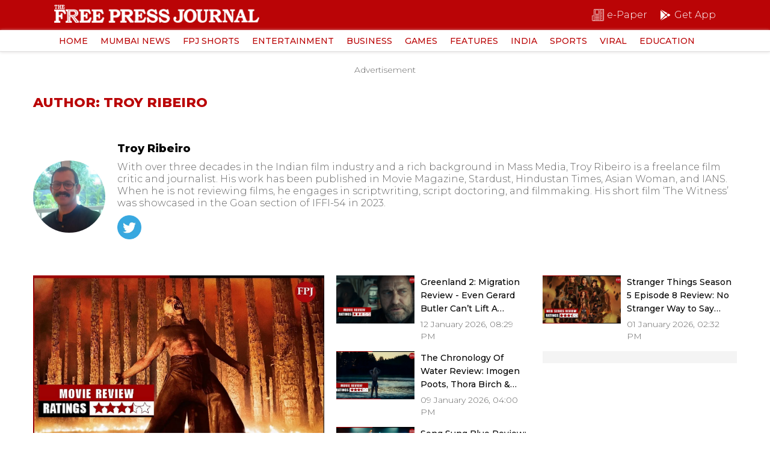

--- FILE ---
content_type: text/html; charset=UTF-8
request_url: https://www.freepressjournal.in/author/troy-ribeiro
body_size: 13799
content:
<!DOCTYPE html>
<html lang="en">
<head>
	<meta charset="UTF-8">
	<meta http-equiv="X-UA-Compatible" content="IE=edge">
	<meta name="viewport" content="width=device-width, initial-scale=1.0">
	<meta name="theme-color" content="#ba0406">
        <!-- Google tag (gtag.js) -->
    <script async src="https://www.googletagmanager.com/gtag/js?id=G-0LR4WDK2V3"></script>
        <script>
        window.dataLayer = window.dataLayer || [];
        function gtag(){dataLayer.push(arguments);}
        gtag('js', new Date());

        gtag('config', 'G-0LR4WDK2V3');
        </script>
        <script>
        var _comscore = _comscore || [];
        _comscore.push({
            c1: "2",
            c2: "32999419"
        });
        (function() {
            var s = document.createElement("script"),
                el = document.getElementsByTagName("script")[0];
            s.async = true;
            s.src = "https://sb.scorecardresearch.com/cs/32999419/beacon.js";
            el.parentNode.insertBefore(s, el);
        })();
    </script>
    <noscript>
        <img src="https://sb.scorecardresearch.com/p?c1=2&amp;c2=32999419&amp;cv=3.6.0&amp;cj=1">
    </noscript>

	<link rel="preconnect" href="https://fea.assettype.com" />
	<link rel="shortcut icon" href="https://images.assettype.com/freepressjournal/2019-06/e1397379-7b9d-4ccb-9b54-b7538efd7f5f/256x256.png" type="image/x-icon">

	<link rel="preload" href="https://www.freepressjournal.in/assets/css/new/footer.min.css?v01" as="style" onload="this.onload=null;this.rel='stylesheet'">
	<title>troy ribeiro</title>
<meta name="facebook-domain-verification" content="4y0d61nzw1ihnqhc3nobhn3jxrifiu" />
<meta name="description" content="troy ribeiro" />
<meta name="title" content="troy ribeiro" />
<meta name="keywords" content="troy ribeiro" />
<meta property="og:type" content="website" />
<meta property="og:url" content="https://www.freepressjournal.in/" />
<meta property="og:title" content="troy ribeiro" />
<meta property="og:description" content="troy ribeiro" />
<meta name="twitter:card" content="summary_large_image" />
<meta name="twitter:title" content="troy ribeiro" />
<meta name="twitter:description" content="troy ribeiro" />
<meta name="twitter:site" content="Free Press Journal" />
<meta name="twitter:domain" content="https://www.freepressjournal.in" />
<meta property="fb:app_id" content="2254637581419855" />
<meta property="fb:pages" content="220862781270785" />
<meta property="og:site_name" content="Free Press Journal" />

 
    <meta name="robots" content="index, follow, noodp" />


<link rel="shortcut icon" href="https://images.assettype.com/freepressjournal/2019-06/e1397379-7b9d-4ccb-9b54-b7538efd7f5f/256x256.png" type="image/x-icon">
<link rel="preconnect" href="https://fonts.gstatic.com">
<link href="https://fonts.googleapis.com/css2?family=Montserrat:wght@100;200;300;500;600;800&display=swap" rel="stylesheet" type="text/css" media="print" onload="this.media='all'" />
<noscript>
	<link href="https://fonts.googleapis.com/css2?family=Montserrat:wght@100;200;300;500;600;800&display=swap" rel="stylesheet" type="text/css" />
</noscript>

<script type="text/javascript" src="https://fea.assettype.com/freepressjournal/assets/jquery.min.js?v1"></script>

<link rel="canonical" href="https://www.freepressjournal.in/" />
<style>*{margin:0;padding:0;box-sizing:border-box}a{transition:all .5s ease;text-decoration:none}img{display:block;max-width:100%}body{margin:0;padding:0;font-size:14px;line-height:20px;font-family:Montserrat,sans-serif;color:#666;font-weight:300}.topAd{display:block;text-align:center;margin-top:20px}#fpj_header{background:#ba0406;padding:0;position:sticky;top:0;z-index:999}.fpj_HeaderInner{display:flex;justify-content:space-between;align-items:center;padding:5px 0}.fpj_logo{max-width:250px}.fpj_extranalLink{display:flex;justify-content:space-between}.fpj_extranalLink a{color:#fff;font-size:16px;font-weight:600;border:solid 1px #fff;border-radius:6px;padding:8px 16px;margin-left:20px}.fpj_wrapper{display:block;max-width:1170px;margin:0 auto}.fpj_nav{background:#fff;border-bottom:solid 1px #ddd;position:relative}.fpj_nav .fpj_wrapper{display:flex;align-items:center}.fpj_nav ul{display:flex;list-style:none;justify-content:flex-start;flex:4;margin-right:20px}.fpj_nav ul>li{display:block;position:relative;z-index:2}.fpj_nav ul>li>a{display:block;color:#ba0406;font-weight:400;text-transform:uppercase;padding:10px 10px;border-bottom:solid 1px #fff}.fpj_nav ul>li.active>a{font-weight:500;border-bottom:solid 1px #ba0406}.fpj_nav ul>li>a:hover{background:#ba0406;color:#fff}.fpj_nav ul>li>ul{display:none;list-style:none;position:absolute;left:0;top:100%;background:#fff;min-width:180px;box-shadow:0 2px 2px rgba(0,0,0,.08);max-height:400px;overflow-y:scroll}.fpj_nav ul>li:hover ul{display:block}.fpj_nav ul>li>ul>li{display:block}.fpj_nav ul>li>ul>li>a{display:block;color:#000;font-weight:400;padding:5px 10px;font-size:12px;text-transform:capitalize}.fpj_searchIcon{margin-left:20px}.fpj_searchBox{padding:10px 0;display:none;background:#ba0406}.fpj_footer{display:block;padding:20px;background:#414141}ul.fpj_staticLink{list-style:none;display:flex;justify-content:center;border-bottom:solid 1px #fff;padding-bottom:20px;flex-wrap:wrap}ul.fpj_staticLink li{display:block;padding:0 10px}ul.fpj_staticLink li a{font-size:14px;color:#fff;padding:5px 0}.fpj_socialShare{display:flex;flex-wrap:wrap;padding:20px 0}.fpj_socialShare p{flex:2}.fpj_socialShare ul{display:flex;align-items:center;list-style:none}.fpj_socialShare p{font-size:14px;color:#fff}.fpj_socialShare ul li{font-size:12px;color:#fff}.fpj_socialShare ul li a{margin-left:10px}.hide_desk{display:none!important}.hide_mob{display:block!important}</style>
<style>
:root{--primary-color:#000;--theme-color: #ba0406;--white-color: #fff;--gray-color: #767676;--body-fonts:"Poppins", Arial, Helvetica, sans-serif;--border-color: #f0f0f0}ul,ol,li{list-style:none}.flex{display:flex}.wrap{width:100%;display:flex;justify-content:center}.inner-wrap{max-width:1100px;width:100%;flex-shrink:0;display:flex;flex-wrap:wrap}header{width:100%;position:sticky;left:0;top:0;z-index:10}header .logo-part{width:100%;background:var(--theme-color);height:50px;display:flex;justify-content:center}header .logo-part .logo-wrap{max-width:1100px;flex-shrink:0;display:flex;width:100%}@media only screen and (min-width: 320px) and (max-width: 779px){header .logo-part .logo-wrap{padding:0 10px;align-items:center}}header .logo-part .logo-wrap .logo{background:url(../assets/img/Free_Press_Logo.png) no-repeat 0 0;background-size:contain;overflow:hidden;text-indent:-99999px;margin-top:8px;width:341px;height:30px}@media only screen and (min-width: 320px) and (max-width: 779px){header .logo-part .logo-wrap .logo{width:227px;height:20px;margin-top:0px}}header .logo-part .sub-links{margin-left:auto;display:flex;align-items:center}header .logo-part .sub-links .epaper{width:auto;color:var(--white-color);font-size:1rem;line-height:1;height:25px;display:flex;align-items:center;margin-right:20px;flex-shrink:0}@media only screen and (min-width: 320px) and (max-width: 779px){header .logo-part .sub-links .epaper{margin-right:10px}}header .logo-part .sub-links .epaper:last-child{margin-right:0}header .logo-part .sub-links .epaper i{width:20px;height:20px;margin-right:5px}@media only screen and (min-width: 320px) and (max-width: 779px){header .logo-part .sub-links .epaper i{margin-right:0}}header .logo-part .sub-links .epaper i svg{fill:var(--white-color)}header .logo-part .sub-links .epaper span{line-height:1;font-size:1rem}@media only screen and (min-width: 320px) and (max-width: 779px){header .logo-part .sub-links .epaper span{display:none}}@media only screen and (min-width: 780px){header .logo-part .sub-links .epaper span{display:block}}header .menu{width:100%;box-shadow:0px 1px 5px 0px #e2e0e0;display:flex;justify-content:center;height:36px;border-bottom:1px solid #e2e0e0;background:var(--white-color)}header .menu nav{max-width:1100px;flex-shrink:0;display:flex;width:100%;align-items:center}header .menu nav>ul{width:100%;display:flex}header .menu nav>ul>li{flex-shrink:0;margin-right:5px;position:relative;transition:all 3s}header .menu nav>ul>li>a{font-size:0.875rem;font-weight:500;text-transform:uppercase;color:var(--theme-color);line-height:1;padding:11px 8px;display:block;position:relative;z-index:11}header .menu nav>ul>li:hover>a{color:var(--white-color);transition:all 3s}header .menu nav>ul>li:after{position:absolute;bottom:0;left:0;right:0;margin:auto;width:0%;content:'';color:var(--white-color);background:var(--theme-color);height:1px;opacity:0}header .menu nav>ul>li:hover:after{z-index:0;animation:fill .7s forwards;-webkit-animation:fill .7s forwards;-moz-animation:fill .7s forwards;opacity:1}header .menu nav>ul>li>ul{display:none;position:absolute;width:150px;left:0;top:100%;background:var(--white-color);box-shadow:0px 1px 5px 0px #e2e0e0;border:1px solid #e2e0e0;z-index:2}header .menu nav>ul>li>ul>li{width:100%;float:left;width:100%;border-bottom:1px solid #e2e0e0}header .menu nav>ul>li>ul>li>a{font-size:0.75rem;line-height:1;padding:8px 8px;display:block;color:var(--primary-color)}header .menu nav>ul>li>ul>li>a:hover{background:var(--theme-color);color:var(--white-color)}header .menu nav>ul>li>ul>li:last-child{border-bottom:0}@media only screen and (min-width: 320px) and (max-width: 779px){header .menu nav>ul>li:hover>ul{display:none}}@media only screen and (min-width: 780px){header .menu nav>ul>li:hover>ul{display:block}}@media only screen and (min-width: 320px) and (max-width: 779px){header .menu nav>ul{overflow-x:auto;-webkit-overflow-scrolling:touch}}header .menu nav .search{width:20px;height:20px;cursor:pointer;flex-shrink:0;margin-left:auto}@media only screen and (min-width: 320px) and (max-width: 779px){header .menu nav .search{width:40px;height:35px;background:var(--white-color);display:flex;align-items:center;justify-content:center}}header .menu nav .search svg{fill:var(--white-color)}@media only screen and (min-width: 320px) and (max-width: 779px){header .menu nav .search svg{width:20px;height:20px}}@keyframes fill{0%{width:0%;height:1px}50%{width:100%;height:1px}100%{width:100%;height:100%;background:var(--theme-color)}}header .search-bar{width:100%;background:var(--theme-color);height:40px;justify-content:center;height:0;overflow:hidden;transition:height 350ms ease-in-out;display:flex}header .search-bar-inner{max-width:1100px;flex-shrink:0;display:flex;width:100%;margin-top:7px}@media only screen and (min-width: 320px) and (max-width: 779px){header .search-bar-inner{padding:0px 10px 0}}header .search-bar-inner .search-input{border:0;border-bottom:2px solid var(--white-color);height:26px;font-size:0.75rem;color:var(--white-color);width:100%;background:none;font-weight:500}header .search-bar-inner .search-input::placeholder{color:var(--white-color)}header .search-bar-inner .search-button{width:25px;height:25px;flex-shrink:0;background:0;border:0;margin-left:10px}header .search-bar-inner .search-button svg{fill:var(--white-color)}header .search-bar.height{height:40px}
</style>

<link rel="stylesheet" type="text/css" href="https://www.freepressjournal.in/freepressjournal/assets/listPagev3.css?v2">
<link rel="preload" as="style" onload="this.onload=null;this.rel='stylesheet'" href="https://fea.assettype.com/freepressjournal/assets/mainStylev.css?v07.77">

<script defer>
	window.addEventListener("load", (event) => {
       
        setTimeout(() => {
            function loadGoogleChartsAPI() {
                var script = document.createElement("script");
                script.src = "https://securepubads.g.doubleclick.net/tag/js/gpt.js";
                document.getElementsByTagName("head")[0].appendChild(script);
            }


            function customJs() {
                var script = document.createElement("script");
                script.src = "https://fea.assettype.com/freepressjournal/assets/custom.js?v07.1";
                document.getElementsByTagName("head")[0].appendChild(script);
            }

            function loadGraphs() {
                loadGoogleChartsAPI();
                
            }
            loadGraphs();

            customJs();
         }, 10);       
    });
	
</script>
<script type="application/ld+json">
	{"@context":"http:\/\/schema.org","@type":"BreadcrumbList","itemListElement":[{"@type":"ListItem","position":1,"name":"Home","item":"https:\/\/www.freepressjournal.in"},{"@type":"ListItem","position":2,"name":"Author: troy ribeiro","item":"https:\/\/www.freepressjournal.in\/"}]}</script>
<script defer type="application/ld+json">
    {
    "@context" : "http://schema.org",
	"@type" : "Organization",
	"name" : "Free Press Journal",
	"url" : "https://www.freepressjournal.in",
	"logo" : {
        "@context": "http://schema.org",
		"@type" : "ImageObject",
		"author" : "freepressjournal",
		"contentUrl" : "https://fea.assettype.com/freepressjournal/assets/logo-600x60.png",
		"url" : "https://fea.assettype.com/freepressjournal/assets/logo-600x60.png",
		"name" : "logo",
		"width" : 600,
		"height" : 60
	},
	"image" : {
        "@type" : "ImageObject",
		"url" : "https://fea.assettype.com/freepressjournal/assets/logo-600x60.png",
		"name" : "logo",
		"width" : 600,
		"height" : 60
	},
	"address" : {
		"@type" : "PostalAddress",
		"streetAddress" : "215, Free Press House, Nariman Point",
		"addressLocality" : "Mumbai",
		"addressRegion" : "India",
		"postalCode" : "400021",
		"Telephone" : "02269028000"
	},
	"sameAs" : ["https://www.facebook.com/freepressjournal","https://twitter.com/fpjindia","https://www.youtube.com/channel/UCM1VqjE2rshkzKfp4zRVwKA","https://www.instagram.com/freepressjournal/" 
	]
}
</script>
<script defer type="application/ld+json">
    {
        "@context": "http://schema.org",
        "@type": "Website",
        "url": "https://www.freepressjournal.in",
        "interactivityType": "mixed",
        "name": "Free Press Journal ",
        "headline": "Free Press Journal provides top news stories from India and World. Read latest news on Business, Bollywood, Sports, Technology, Politics, Photos, Videos, Education, Festivals and Events",
        "keywords": "News, latest news, top news headlines, up-to-date news coverage, Mumbai news, India news, international news, business news, entertainment news, live news updates, Indian politics, breaking news, technology, English news, festivals, sports, Free Press Journal, The Free Press Journal, The Free Press Journal ePaper, Free Press, Free Press Journal Epaper, Epaper, Free Press Journal newspaper, Free press journal latest breaking news",
        "copyrightHolder": {
            "@type": "Organization",
            "name": "Free Press Journal "
        },        
        "mainEntityOfPage": {
            "@type": "WebPage",
            "@id": "https://www.freepressjournal.in"
        }
    }
</script>
<script type="application/ld+json">
    {
        "@context": "https://schema.org",
        "@type": "Person",
        "name": "Troy Ribeiro",
        "jobTitle": "Journalist",
        "url":"https://www.freepressjournal.in/author/troy-ribeiro"
    }
    </script>


<style>
    .listingTopAdContainer{
        height: 90px;
        width: 730px;
    }
    .listingCustomAdContainer{
        display:flex;
        justify-content:center;
    }
    .listingMobileCustomAd{
        height: 300px;
        width: 350px;
        overflow:hidden;
    }
    .listingCustomAd{
        
        
    }
    .listingMiddle1Custom{
        height: 100px;
        width: 730px;
    }
    .listingLeftMiddleCustom{
        height: 300px;
        width: 730px;
    }
    .listingMiddle2AdContainer{
        display:flex;
        justify-content:center;    
    }
    .listingMiddle2Ad{
        
        width: 730px;
        height: 100px;
        overflow: hidden;
    }
    .listingTop1Ad{
        width: 340px;
        height: 600px;
        overflow:hidden;
    }

    @media only screen and (max-width: 768px){
        .listingTopAdContainer{

            /*height: 300px;*/
            width: 330px;
            height: 90px;

            min-height:90px;
            margin-top: 20px;
            display: block;
            text-align: center;
            background: #f4f4f4;
            padding-bottom: 5px;
        }     
        .listingMiddle2Ad{
            width: 300px;
            height: 300px;
            overflow: hidden;
        }
    }
</style>	
<script>
    
    window.googletag = window.googletag || {cmd: []};
    googletag.cmd.push(function() {
      
        googletag.defineSlot('/102417597/FPJ_ROS_Top_728x90', [[728, 90],[970,90]], 'FPJ_ROS_Top_728x90') .setTargeting('test', 'lazyload').addService(googletag.pubads());
        googletag.defineSlot('/102417597/FPJ_ROS_Top_336x280', [[336, 280], [300, 250]], 'FPJ_ROS_Top_336x280').setTargeting('test', 'lazyload').addService(googletag.pubads());
        googletag.defineSlot('/102417597/FPJ_ROS_Middle_336x280', [[300, 600],[300,250],[336,280]], 'FPJ_ROS_Middle_336x280').setTargeting('test', 'lazyload').addService(googletag.pubads());
        googletag.defineSlot('/102417597/FPJ_ROS_Middle_2_728x90', [[728, 90]], 'FPJ_ROS_Middle_2_728x90').setTargeting('test', 'lazyload').addService(googletag.pubads());
        googletag.defineSlot('/102417597/FPJ_ROS_Left_Middle_336x280', [[336, 280],[300,250]], 'FPJ_ROS_Left_Middle_336x280').setTargeting('test', 'lazyload').addService(googletag.pubads());
        googletag.defineSlot('/102417597/FPJ_ROS_Middle_1_728x90', [[728, 90]], 'FPJ_ROS_Middle_1_728x90').setTargeting('test', 'lazyload').addService(googletag.pubads());


      
        googletag.pubads().enableLazyLoad();
        googletag.pubads().enableSingleRequest();         
    
        googletag.enableServices();


         
      });
    window.addEventListener('load',function(event){
            
                
        var slides = document.getElementsByClassName(`customDiv_d`);
        console.log(slides)
        var customIdes = {'m':['FPJ_ROS_Mobile_Middle_300x250', 'FPJ_ROS_Mobile_Middle_2_300x250'], 'd':['FPJ_ROS_Left_Middle_336x280', 'FPJ_ROS_Middle_1_728x90']}

        for (let i = 0; i < customIdes['d'].length; i++) {
            if(slides[i]){
                let adID = customIdes['d'][i];
                
                slides[i].setAttribute('id',adID);
                googletag.cmd.push(function() { googletag.display(adID); });

            }
        } 
    })

</script>   
</head>

<body>
	

<style>
    header .logo img{display: none;}
</style>
<header>
    <section class="logo-part">
        <div class="logo-wrap">
            <a href="https://www.freepressjournal.in/" title="Free Press Journal" class="logo" aria-label="Free Press Journal"><span>Free Press Journal</span><img src="../../../assets/img/fpj_shorts_logo.png" alt=""></a>
            <div class="sub-links">
                <a href="https://epaper.freepressjournal.in/" target="_blank" class="epaper" aria-label="epaper"><i>
                        <svg xmlns="http://www.w3.org/2000/svg" xml:space="preserve" id="Layer_1" x="0" y="0" style="enable-background:new 0 0 512 512" version="1.1" viewBox="0 0 512 512">
                            <path d="M485.4-1H109.933c-14.507 0-25.6 11.093-25.6 25.6v247.467h-76.8C2.413 272.067-1 275.48-1 280.6v179.2c0 28.16 23.04 51.2 51.2 51.2h409.6c28.16 0 51.2-23.04 51.2-51.2V24.6C511 10.093 499.907-1 485.4-1zM16.067 459.8V289.133h68.267V459.8c0 18.773-15.36 34.133-34.133 34.133s-34.134-15.36-34.134-34.133zm477.866 0c0 18.773-15.36 34.133-34.133 34.133H88.6c1.642-2.007 3.158-4.137 4.541-6.361 4.799-7.378 7.759-16.046 8.198-25.351.04-.804.062-1.611.062-2.422V24.6c0-5.12 3.413-8.533 8.533-8.533H485.4c5.12 0 8.533 3.413 8.533 8.533v435.2z" transform="translate(1 1)" />
                            <path d="M135.533 212.333h153.6c5.12 0 8.533-3.413 8.533-8.533V50.2c0-5.12-3.413-8.533-8.533-8.533h-153.6c-5.12 0-8.533 3.413-8.533 8.533v153.6c0 5.12 3.413 8.533 8.533 8.533zm8.534-153.6H280.6v136.533H144.067V58.733zM459.8 41.667H340.333c-5.12 0-8.533 3.413-8.533 8.533v409.6c0 5.12 3.413 8.533 8.533 8.533H459.8c5.12 0 8.533-3.413 8.533-8.533V50.2c0-5.12-3.413-8.533-8.533-8.533zm-8.533 409.6h-102.4V58.733h102.4v392.534zM297.667 237.933H135.533c-5.12 0-8.533 3.413-8.533 8.533s3.413 8.533 8.533 8.533h162.133c5.12 0 8.533-3.413 8.533-8.533s-3.412-8.533-8.532-8.533zM297.667 280.6H135.533c-5.12 0-8.533 3.413-8.533 8.533s3.413 8.533 8.533 8.533h162.133c5.12 0 8.533-3.413 8.533-8.533s-3.412-8.533-8.532-8.533zM297.667 323.267H135.533c-5.12 0-8.533 3.413-8.533 8.533 0 5.12 3.413 8.533 8.533 8.533h162.133c5.12 0 8.533-3.413 8.533-8.533.001-5.12-3.412-8.533-8.532-8.533zM297.667 365.933H135.533c-5.12 0-8.533 3.413-8.533 8.533s3.413 8.533 8.533 8.533h162.133c5.12 0 8.533-3.413 8.533-8.533s-3.412-8.533-8.532-8.533zM297.667 408.6H135.533c-5.12 0-8.533 3.413-8.533 8.533s3.413 8.533 8.533 8.533h162.133c5.12 0 8.533-3.413 8.533-8.533s-3.412-8.533-8.532-8.533zM297.667 451.267H135.533c-5.12 0-8.533 3.413-8.533 8.533 0 5.12 3.413 8.533 8.533 8.533h162.133c5.12 0 8.533-3.413 8.533-8.533.001-5.12-3.412-8.533-8.532-8.533z" transform="translate(1 1)" />
                            <path d="M383 109.933h34.133c5.12 0 8.533-3.413 8.533-8.533s-3.413-8.533-8.533-8.533H383c-5.12 0-8.533 3.413-8.533 8.533s3.413 8.533 8.533 8.533zM383 152.6h34.133c5.12 0 8.533-3.413 8.533-8.533 0-5.12-3.413-8.533-8.533-8.533H383c-5.12 0-8.533 3.413-8.533 8.533 0 5.12 3.413 8.533 8.533 8.533zM383 195.267h34.133c5.12 0 8.533-3.413 8.533-8.533s-3.413-8.533-8.533-8.533H383c-5.12 0-8.533 3.413-8.533 8.533s3.413 8.533 8.533 8.533zM383 237.933h34.133c5.12 0 8.533-3.413 8.533-8.533s-3.413-8.533-8.533-8.533H383c-5.12 0-8.533 3.413-8.533 8.533s3.413 8.533 8.533 8.533zM383 280.6h34.133c5.12 0 8.533-3.413 8.533-8.533 0-5.12-3.413-8.533-8.533-8.533H383c-5.12 0-8.533 3.413-8.533 8.533 0 5.12 3.413 8.533 8.533 8.533zM383 323.267h34.133c5.12 0 8.533-3.413 8.533-8.533s-3.413-8.533-8.533-8.533H383c-5.12 0-8.533 3.413-8.533 8.533s3.413 8.533 8.533 8.533zM383 365.933h34.133c5.12 0 8.533-3.413 8.533-8.533s-3.413-8.533-8.533-8.533H383c-5.12 0-8.533 3.413-8.533 8.533s3.413 8.533 8.533 8.533zM383 408.6h34.133c5.12 0 8.533-3.413 8.533-8.533 0-5.12-3.413-8.533-8.533-8.533H383c-5.12 0-8.533 3.413-8.533 8.533 0 5.12 3.413 8.533 8.533 8.533z" transform="translate(1 1)" />
                        </svg></i><span>e-Paper</span></a>
                <a href="https://www.freepressjournal.in/get-apps" target="_blank" class="epaper" aria-label="get-app"><i><svg xmlns="http://www.w3.org/2000/svg" viewBox="0 0 512 512">
                            <path d="M48 59.49v393a4.33 4.33 0 0 0 7.37 3.07L260 256 55.37 56.42A4.33 4.33 0 0 0 48 59.49ZM345.8 174 89.22 32.64l-.16-.09c-4.42-2.4-8.62 3.58-5 7.06l201.13 192.32ZM84.08 472.39c-3.64 3.48.56 9.46 5 7.06l.16-.09L345.8 338l-60.61-57.95ZM449.38 231l-71.65-39.46L310.36 256l67.37 64.43L449.38 281c19.49-10.77 19.49-39.23 0-50Z" />
                        </svg></i><span>Get App</span></a>
                
            </div>
        </div>
    </section>
    <section class="menu">
        <nav>
            <ul>
                <li class=""><a href="https://www.freepressjournal.in/">Home</a></li>
                <li class=""><a href="https://www.freepressjournal.in/mumbai">Mumbai News</a><ul><li><a href="https://www.freepressjournal.in/bmc-elections-2026">BMC Elections 2026</a></li></ul></li><li class=""><a href="https://www.freepressjournal.in/fpj-shorts">FPJ Shorts</a></li><li class=""><a href="https://www.freepressjournal.in/entertainment">Entertainment</a><ul><li><a href="https://www.freepressjournal.in/bollywood-entertainment">Bollywood</a></li><li><a href="https://www.freepressjournal.in/hollywood-entertainment">Hollywood</a></li><li><a href="https://www.freepressjournal.in/television-entertainment">Television</a></li><li><a href="https://www.freepressjournal.in/regional-film-news-entertainment">Regional Film News</a></li><li><a href="https://www.freepressjournal.in/movie-review-entertainment">Movie Reviews</a></li></ul></li><li class=""><a href="https://www.freepressjournal.in/business">Business</a><ul><li><a href="https://www.freepressjournal.in/tech">Technology</a></li></ul></li><li class=""><a href="https://www.freepressjournal.in/">Games</a></li><li class=""><a href="https://www.freepressjournal.in/featured-news">Features</a><ul><li><a href="https://www.freepressjournal.in/weekend">Weekend</a></li><li><a href="https://www.freepressjournal.in/lifestyle">Lifestyle</a></li></ul></li><li class=""><a href="https://www.freepressjournal.in/india">India</a></li><li class=""><a href="https://www.freepressjournal.in/sports">Sports</a><ul><li><a href="https://www.freepressjournal.in/sportvot-sports">SportVot</a></li></ul></li><li class=""><a href="https://www.freepressjournal.in/viral">Viral</a></li><li class=""><a href="https://www.freepressjournal.in/education">Education</a><ul><li><a href="https://www.freepressjournal.in/study-abroad-education">Study Abroad</a></li></ul></li>            </ul>

            
        </nav>
    </section>
    
    <script>
        function showHideDiv(ele) {
            var srcElement = document.getElementById(ele);
            if (srcElement != null) {
                
                if (srcElement.classList.contains('height')) {
                    srcElement.classList.remove("height");
                    
                } else {
                    srcElement.classList.add("height");
              
                }
                return false;
            }
        }
    </script>
</header><div class="topAd mobileTop">
	<span class="advt_text">Advertisement</span>
	<div class="adDiv-d"></div>
	<div class="adDiv-m"></div>
</div>
<style>
	ul.share-icons li img{width: 40px;}
	@media screen and (max-width: 479px){
		ul.share-icons li img{width: 28px;}
	}
</style>
<section class="fpj_eodStyle">
					<script type="application/ld+json">
			{"@context":"http:\/\/schema.org","@type":"ProfilePage","dateModified":"15 January 2026, 01:35 PM","mainEntity":{"@context":"http:\/\/schema.org","@type":"Person","description":"With over three decades in the Indian film industry and a rich background in Mass Media, Troy Ribeiro is a freelance film critic and journalist. His work has been published in Movie Magazine, Stardust, Hindustan Times, Asian Woman, and IANS. When he is not reviewing films, he engages in scriptwriting, script doctoring, and filmmaking. His short film \u2018The Witness\u2019 was showcased in the Goan section of IFFI-54 in 2023.","image":{"@context":"http:\/\/schema.org","@type":"ImageObject","url":"https:\/\/media.assettype.com\/freepressjournal\/2024-09-18\/yv9gpnqk\/WhatsApp_Image_2024_09_15_at_00_34_10.jpeg","contentUrl":"https:\/\/media.assettype.com\/freepressjournal\/2024-09-18\/yv9gpnqk\/WhatsApp_Image_2024_09_15_at_00_34_10.jpeg","creditText":""},"url":"","name":"Author: troy ribeiro","sameAs":["Troy Ribeiro"]},"hasPart":{"@context":"http:\/\/schema.org","@type":"CollectionPage","mainEntityOfPage":"http:\/\/www.freepressjournal.in\/author\/troy-ribeiro","url":"http:\/\/www.freepressjournal.in\/author\/troy-ribeiro","name":"Author: troy ribeiro","author":{"@context":"http:\/\/schema.org","@type":"Person","description":"With over three decades in the Indian film industry and a rich background in Mass Media, Troy Ribeiro is a freelance film critic and journalist. His work has been published in Movie Magazine, Stardust, Hindustan Times, Asian Woman, and IANS. When he is not reviewing films, he engages in scriptwriting, script doctoring, and filmmaking. His short film \u2018The Witness\u2019 was showcased in the Goan section of IFFI-54 in 2023.","image":{"@context":"http:\/\/schema.org","@type":"ImageObject","url":"https:\/\/media.assettype.com\/freepressjournal\/2024-09-18\/yv9gpnqk\/WhatsApp_Image_2024_09_15_at_00_34_10.jpeg","contentUrl":"https:\/\/media.assettype.com\/freepressjournal\/2024-09-18\/yv9gpnqk\/WhatsApp_Image_2024_09_15_at_00_34_10.jpeg","creditText":""},"url":"http:\/\/www.freepressjournal.in\/author\/troy-ribeiro","name":"Author: troy ribeiro","sameAs":["Troy Ribeiro"]},"publisher":{"@id":"http:\/\/www.freepressjournal.in\/author\/troy-ribeiro","name":"Author: troy ribeiro"},"copyrightHolder":{"@id":"http:\/\/www.freepressjournal.in\/author\/troy-ribeiro","name":"Author: troy ribeiro"},"copyrightYear":2024,"mainEntity":{"@context":"http:\/\/schema.org","@type":"ItemList","numberOfItems":10,"itemListElement":[{"@context":"http:\/\/schema.org","@type":"ListItem","url":"https:\/\/www.freepressjournal.in\/entertainment\/28-years-later-the-bone-temple-review-in-the-cathedral-of-chaos-ralph-fiennes-shines","position":1},{"@context":"http:\/\/schema.org","@type":"ListItem","url":"https:\/\/www.freepressjournal.in\/entertainment\/greenland-2-migration-review-even-gerard-butler-cant-lift-a-migration-without-momentum","position":2},{"@context":"http:\/\/schema.org","@type":"ListItem","url":"https:\/\/www.freepressjournal.in\/entertainment\/the-chronology-of-water-review-imogen-poots-thora-birch-susannah-floods-film-swims-through-shards-of-memory","position":3},{"@context":"http:\/\/schema.org","@type":"ListItem","url":"https:\/\/www.freepressjournal.in\/entertainment\/song-sung-blue-review-kate-hudson-hugh-jackman-jim-belushis-film-is-oddly-uplifting","position":4},{"@context":"http:\/\/schema.org","@type":"ListItem","url":"https:\/\/www.freepressjournal.in\/entertainment\/the-spongebob-movie-search-for-squarepants-review-plays-safe-with-nostalgia-nerves","position":5},{"@context":"http:\/\/schema.org","@type":"ListItem","url":"https:\/\/www.freepressjournal.in\/entertainment\/stranger-things-season-5-episode-8-review-no-stranger-way-to-say-goodbye","position":6},{"@context":"http:\/\/schema.org","@type":"ListItem","url":"https:\/\/www.freepressjournal.in\/entertainment\/the-housemaid-review-amanda-seyfried-sydney-sweeney-and-brandon-sklenars-film-is-a-mix-of-power-performances-paranoia","position":7},{"@context":"http:\/\/schema.org","@type":"ListItem","url":"https:\/\/www.freepressjournal.in\/entertainment\/stranger-things-season-5-volume-2-review-the-long-goodbye-from-hawkins-lore-loss-shadow-of-vecna","position":8},{"@context":"http:\/\/schema.org","@type":"ListItem","url":"https:\/\/www.freepressjournal.in\/entertainment\/anaconda-review-jack-black-paul-rudd-thandiwe-newtons-film-is-a-nostalgic-adventure-that-charms-more-than-it-thrills","position":9},{"@context":"http:\/\/schema.org","@type":"ListItem","url":"https:\/\/www.freepressjournal.in\/entertainment\/four-more-shots-please-season-4-review-sayani-gupta-kirti-kulhari-maanvi-gagroo-bani-j-in-a-bold-glossy-emotionally-stirring-tale","position":10}]}}}		</script>
		<div class="fpj_wrapper">
			<h2>Author: troy ribeiro</h2>
			<div class="authorInfo">

				<div class="authorImg">
					<img src="https://media.assettype.com/freepressjournal/2024-09-18/yv9gpnqk/WhatsApp_Image_2024_09_15_at_00_34_10.jpeg" alt="Author" />				</div>
				<div class="authorInfo">
					<h3>Troy Ribeiro</h3>
					<p>With over three decades in the Indian film industry and a rich background in Mass Media, Troy Ribeiro is a freelance film critic and journalist. His work has been published in Movie Magazine, Stardust, Hindustan Times, Asian Woman, and IANS. When he is not reviewing films, he engages in scriptwriting, script doctoring, and filmmaking. His short film ‘The Witness’ was showcased in the Goan section of IFFI-54 in 2023.</p>
					<ul class="share-icons">
						<li><a href="https://twitter.com/Troy Ribeiro"><img src="https://www.freepressjournal.in/assets/img/twt_icon.webp" /></a></li>					</ul>
				</div>
			</div>

			<div class="fpj_eodInner">
				<div class="fpj_bignews">
					<a href="https://www.freepressjournal.in/entertainment/28-years-later-the-bone-temple-review-in-the-cathedral-of-chaos-ralph-fiennes-shines">
						<div class="thumbImg"><img src="https://media.assettype.com/freepressjournal/2026-01-15/zc75f9u6/WhatsApp-Image-2026-01-15-at-1.48.48-PM.jpeg" alt="" />
						</div>
						<h3>28 Years Later: The Bone Temple Review: In The Cathedral Of Chaos, Ralph Fiennes Shines</h3>
						<span class="dateTime">15 January 2026, 01:35 PM</span>
						<!--<p></p>-->
					</a>
				</div>
				<div class="fpj_newList">
					<ul>
						<li>
									<a href="https://www.freepressjournal.in/entertainment/greenland-2-migration-review-even-gerard-butler-cant-lift-a-migration-without-momentum">
										<span class="fpj_thumbImg">
											<img src="https://media.assettype.com/freepressjournal/2026-01-12/bb3bbmv8/Movie-Reviews-6.jpg"
											alt="Greenland 2: Migration Review - Even Gerard Butler Can’t Lift A Migration Without Momentum" />
										</span>
										<div>
										<span class="fpj_title">Greenland 2: Migration Review - Even Gerard Butler Can’t Lift A Migration Without Momentum</span>
										<i class="dateTime">12 January 2026, 08:29 PM</i>
										</div>
									</a>
								</li><li>
									<a href="https://www.freepressjournal.in/entertainment/the-chronology-of-water-review-imogen-poots-thora-birch-susannah-floods-film-swims-through-shards-of-memory">
										<span class="fpj_thumbImg">
											<img src="https://media.assettype.com/freepressjournal/2026-01-08/0m6a2517/WhatsApp-Image-2026-01-08-at-4.14.03-PM-1.jpeg"
											alt="The Chronology Of Water Review: Imogen Poots, Thora Birch & Susannah Flood's Film Swims Through Shards Of Memory" />
										</span>
										<div>
										<span class="fpj_title">The Chronology Of Water Review: Imogen Poots, Thora Birch & Susannah Flood's Film Swims Through Shards Of Memory</span>
										<i class="dateTime">09 January 2026, 04:00 PM</i>
										</div>
									</a>
								</li><li>
									<a href="https://www.freepressjournal.in/entertainment/song-sung-blue-review-kate-hudson-hugh-jackman-jim-belushis-film-is-oddly-uplifting">
										<span class="fpj_thumbImg">
											<img src="https://media.assettype.com/freepressjournal/2026-01-08/3hzxc3wz/WhatsApp-Image-2026-01-08-at-4.14.03-PM.jpeg"
											alt="Song Sung Blue Review: Kate Hudson, Hugh Jackman, Jim Belushi's Film Is Oddly Uplifting" />
										</span>
										<div>
										<span class="fpj_title">Song Sung Blue Review: Kate Hudson, Hugh Jackman, Jim Belushi's Film Is Oddly Uplifting</span>
										<i class="dateTime">09 January 2026, 02:00 PM</i>
										</div>
									</a>
								</li><li>
									<a href="https://www.freepressjournal.in/entertainment/the-spongebob-movie-search-for-squarepants-review-plays-safe-with-nostalgia-nerves">
										<span class="fpj_thumbImg">
											<img src="https://media.assettype.com/freepressjournal/2026-01-01/3ysvpby0/Movie-Reviews.png"
											alt="The SpongeBob Movie: Search for SquarePants Review: Plays Safe With Nostalgia & Nerves" />
										</span>
										<div>
										<span class="fpj_title">The SpongeBob Movie: Search for SquarePants Review: Plays Safe With Nostalgia & Nerves</span>
										<i class="dateTime">01 January 2026, 02:40 PM</i>
										</div>
									</a>
								</li>
					</ul>
				</div>
									<div class="fpj_newAdBox">
						<ul>
							<li>
								<a href="https://www.freepressjournal.in/entertainment/stranger-things-season-5-episode-8-review-no-stranger-way-to-say-goodbye">
									<span class="fpj_thumbImg">
										<img src="https://media.assettype.com/freepressjournal/2026-01-01/lirhtec4/Movie-Reviews-5.jpg" alt="Stranger Things Season 5 Episode 8 Review: No Stranger Way to Say Goodbye" />
									</span>
									<div>
										<span class="fpj_title">Stranger Things Season 5 Episode 8 Review: No Stranger Way to Say Goodbye</span>
										<i class="dateTime">01 January 2026, 02:32 PM</i>
									</div>
								</a>
							</li>
						</ul>
						<div class="fpj_wrapper">
							<ul class="fpj_customAdd">
								<!-- <li><a href="https://www.sevenjackpots.com/casino/" target="_blank">Online gambling in India at 7Jackpots</a>, Indias most trusted website for real money entertainment.</li>
                                <li>Visit 10Cric and bet <a href="https://www.10cric.com/cricket/" target="_blank">bet on cricket matches</a> directly on our mobile phone.</li>
                                <li><a href="https://cashup.club/" target="_blank">Cashup Club </a></li>
                                <li>Bet on all major cricket and sports events in India at <a href="https://www.thetopbookies.com/" target="_blank">TheTopBookies</a>, and get the best online cricket betting odds!.</li>
                                <li>Visit OnlineCasinoGuide and play <a href="https://onlinecasinoguide.in/casino-games/teen-patti/" target="_blank">Teen Patti cash </a></li> -->


							</ul>

						</div>

					</div>
							</div>
		</div>
	</section>
<!-- End EOD -->

	<div class="fpj_listBox">
		<div class="fpj_wrapper">
			<div class="fpj_lsh">
				<ul id="storyList">
					<li>
								<a href="https://www.freepressjournal.in/entertainment/the-housemaid-review-amanda-seyfried-sydney-sweeney-and-brandon-sklenars-film-is-a-mix-of-power-performances-paranoia">
									<div class="imageBox">
										<img src="https://media.assettype.com/freepressjournal/2025-12-31/bbfq6b9z/WhatsApp-Image-2025-12-31-at-5.01.12-PM.jpeg"
										alt="The Housemaid Review: Amanda Seyfried, Sydney Sweeney And Brandon Sklenar's Film Is A Mix Of Power, Performances & Paranoia" />
									</div>
									<div class="newsTitle">
										<h3>The Housemaid Review: Amanda Seyfried, Sydney Sweeney And Brandon Sklenar's Film Is A Mix Of Power, Performances & Paranoia</h3>
										<span class="dateTime">31 December 2025, 07:08 PM</span>
										<p>The Housemaid may not be subtle, but it is rarely dull. Its pleasures are messy, stylised, and... <span>Read More</span></p>
									</div>
								</a>
							</li><li>
								<a href="https://www.freepressjournal.in/entertainment/stranger-things-season-5-volume-2-review-the-long-goodbye-from-hawkins-lore-loss-shadow-of-vecna">
									<div class="imageBox">
										<img src="https://media.assettype.com/freepressjournal/2025-12-26/htkfl9zd/Movie-Reviews-5.jpg"
										alt="Stranger Things Season 5 Volume 2 Review: The Long Goodbye From Hawkins - Lore, Loss & Shadow Of Vecna" />
									</div>
									<div class="newsTitle">
										<h3>Stranger Things Season 5 Volume 2 Review: The Long Goodbye From Hawkins - Lore, Loss & Shadow Of Vecna</h3>
										<span class="dateTime">26 December 2025, 11:08 AM</span>
										<p>Stranger Things Season 5 Volume 2 is not flawless, nor is it entirely satisfying on its own terms.... <span>Read More</span></p>
									</div>
								</a>
							</li><li>
								<a href="https://www.freepressjournal.in/entertainment/anaconda-review-jack-black-paul-rudd-thandiwe-newtons-film-is-a-nostalgic-adventure-that-charms-more-than-it-thrills">
									<div class="imageBox">
										<img src="https://media.assettype.com/freepressjournal/2025-12-24/jagxwwsg/WhatsApp-Image-2025-12-24-at-4.15.29-PM.jpeg"
										alt="Anaconda Review: Jack Black, Paul Rudd, Thandiwe Newton’s Film Is A Nostalgic Adventure That Charms More Than It Thrills" />
									</div>
									<div class="newsTitle">
										<h3>Anaconda Review: Jack Black, Paul Rudd, Thandiwe Newton’s Film Is A Nostalgic Adventure That Charms More Than It Thrills</h3>
										<span class="dateTime">25 December 2025, 12:00 PM</span>
										<p>Anaconda is a film caught between affection and calculation. It wants to celebrate the joy of... <span>Read More</span></p>
									</div>
								</a>
							</li><li>
								<a href="https://www.freepressjournal.in/entertainment/four-more-shots-please-season-4-review-sayani-gupta-kirti-kulhari-maanvi-gagroo-bani-j-in-a-bold-glossy-emotionally-stirring-tale">
									<div class="imageBox">
										<img src="https://media.assettype.com/freepressjournal/2025-12-18/nwh9d2ee/WhatsApp-Image-2025-12-18-at-3.55.25-PM.jpeg"
										alt="Four More Shots Please! Season 4 Review: Sayani Gupta, Kirti Kulhari, Maanvi Gagroo, Bani J In A Bold, Glossy & Emotionally Stirring Tale" />
									</div>
									<div class="newsTitle">
										<h3>Four More Shots Please! Season 4 Review: Sayani Gupta, Kirti Kulhari, Maanvi Gagroo, Bani J In A Bold, Glossy & Emotionally Stirring Tale</h3>
										<span class="dateTime">19 December 2025, 10:00 AM</span>
										<p>This season remains glossy, provocative, occasionally indulgent, and knowingly imperfect. It... <span>Read More</span></p>
									</div>
								</a>
							</li><li>
								<a href="https://www.freepressjournal.in/entertainment/emily-in-paris-season-5-review-lily-collins-philippine-leroy-beaulieus-series-brings-rome-romance-and-the-return-of-familiar-parisian-chaos">
									<div class="imageBox">
										<img src="https://media.assettype.com/freepressjournal/2025-12-18/4zb0rrmo/WhatsApp-Image-2025-12-18-at-7.23.40-PM.jpeg"
										alt="Emily In Paris Season 5 Review: Lily Collins & Philippine Leroy-Beaulieu's Series Brings Rome, Romance And The Return Of Familiar Parisian Chaos" />
									</div>
									<div class="newsTitle">
										<h3>Emily In Paris Season 5 Review: Lily Collins & Philippine Leroy-Beaulieu's Series Brings Rome, Romance And The Return Of Familiar Parisian Chaos</h3>
										<span class="dateTime">18 December 2025, 07:24 PM</span>
										<p>Season 5 of Emily in Paris is best understood through its own metaphor: the tourist braid. You know... <span>Read More</span></p>
									</div>
								</a>
							</li><div class="midAdd mobileTop">
									<span class="advt_text">Advertisement</span>
                                    <div class="customDiv_m"></div>
                                    <div class="customDiv_d"></div>
								</div><li>
								<a href="https://www.freepressjournal.in/entertainment/avatar-fire-and-ash-review-james-camerons-epic-burns-bright-but-not-without-scorch-marks">
									<div class="imageBox">
										<img src="https://media.assettype.com/freepressjournal/2025-12-17/uzlirs0q/WhatsApp-Image-2025-12-17-at-8.34.28-PM.jpeg"
										alt="Avatar: Fire and Ash Review -- James Cameron's Epic Burns Bright, But Not Without Scorch Marks" />
									</div>
									<div class="newsTitle">
										<h3>Avatar: Fire and Ash Review -- James Cameron's Epic Burns Bright, But Not Without Scorch Marks</h3>
										<span class="dateTime">17 December 2025, 08:30 PM</span>
										<p>The film stands as both myth and movie. It offers no reinvention, only conviction: familiar... <span>Read More</span></p>
									</div>
								</a>
							</li><li>
								<a href="https://www.freepressjournal.in/entertainment/single-papa-review-kunal-kemmu-shines-in-this-breezy-big-hearted-take-on-single-parenting">
									<div class="imageBox">
										<img src="https://media.assettype.com/freepressjournal/2025-12-11/tqc6156o/WhatsApp-Image-2025-12-11-at-5.57.08-PM.jpeg"
										alt="Single Papa Review: Kunal Kemmu Shines In This Breezy, Big-Hearted Take On Single Parenting" />
									</div>
									<div class="newsTitle">
										<h3>Single Papa Review: Kunal Kemmu Shines In This Breezy, Big-Hearted Take On Single Parenting</h3>
										<span class="dateTime">12 December 2025, 01:30 PM</span>
										<p>Single Papa is not groundbreaking, but it is undoubtedly heartwarming. It offers a fresh Indian... <span>Read More</span></p>
									</div>
								</a>
							</li><li>
								<a href="https://www.freepressjournal.in/entertainment/the-great-shamsuddin-family-review-kritika-kamra-farida-jalals-film-is-a-chaos-and-charm-in-a-joyfully-crowded-house">
									<div class="imageBox">
										<img src="https://media.assettype.com/freepressjournal/2025-12-11/n3xkarx1/WhatsApp-Image-2025-12-11-at-5.52.33-PM.jpeg"
										alt="The Great Shamsuddin Family Review: Kritika Kamra & Farida Jalal's Film Is A Chaos And Charm In A Joyfully Crowded House" />
									</div>
									<div class="newsTitle">
										<h3>The Great Shamsuddin Family Review: Kritika Kamra & Farida Jalal's Film Is A Chaos And Charm In A Joyfully Crowded House</h3>
										<span class="dateTime">12 December 2025, 09:00 AM</span>
										<p>This culturally rooted entertainer celebrates the madness of big Indian families while acknowledging... <span>Read More</span></p>
									</div>
								</a>
							</li><li>
								<a href="https://www.freepressjournal.in/entertainment/christmas-karma-review-kunal-nayyar-danny-dyer-eva-longorias-film-is-a-carol-reborn-with-colour-and-chaos-but-not-consistently">
									<div class="imageBox">
										<img src="https://media.assettype.com/freepressjournal/2025-12-11/bpwj14qt/WhatsApp-Image-2025-12-11-at-3.57.31-PM.jpeg"
										alt="Christmas Karma Review: Kunal Nayyar, Danny Dyer & Eva Longoria’s Film Is A Carol Reborn With Colour And Chaos, But Not Consistently" />
									</div>
									<div class="newsTitle">
										<h3>Christmas Karma Review: Kunal Nayyar, Danny Dyer & Eva Longoria’s Film Is A Carol Reborn With Colour And Chaos, But Not Consistently</h3>
										<span class="dateTime">11 December 2025, 04:09 PM</span>
										<p>This film is a heartfelt, imperfect, culturally rich festive drama that is far from flawless, yet it... <span>Read More</span></p>
									</div>
								</a>
							</li><li>
								<a href="https://www.freepressjournal.in/entertainment/five-nights-at-freddys-2-reviewjosh-hutcherson-elizabeth-lail-piper-rubios-film-is-a-blinks-more-than-it-bites">
									<div class="imageBox">
										<img src="https://media.assettype.com/freepressjournal/2025-12-04/juj243fg/WhatsApp-Image-2025-12-04-at-6.02.16-PM.jpeg"
										alt="Five Nights At Freddy's 2 Review: Josh Hutcherson, Elizabeth Lail & Piper Rubio's Film Is A Blinks More Than It Bites" />
									</div>
									<div class="newsTitle">
										<h3>Five Nights At Freddy's 2 Review: Josh Hutcherson, Elizabeth Lail & Piper Rubio's Film Is A Blinks More Than It Bites</h3>
										<span class="dateTime">05 December 2025, 12:00 PM</span>
										<p>This film is an ambitious, visually impressive sequel that never quite harnesses its own power, yet... <span>Read More</span></p>
									</div>
								</a>
							</li><div class="midAdd mobileTop">
									<span class="advt_text">Advertisement</span>
                                    <div class="customDiv_m"></div>
                                    <div class="customDiv_d"></div>
								</div><li>
								<a href="https://www.freepressjournal.in/entertainment/eternity-review-miles-teller-elizabeth-olsen-callum-turners-film-is-a-mildly-chaotic-heavenly-dilemma">
									<div class="imageBox">
										<img src="https://media.assettype.com/freepressjournal/2025-11-26/mdv5sgw6/WhatsApp-Image-2025-11-26-at-4.26.31-PM.jpeg"
										alt="Eternity Review: Miles Teller, Elizabeth Olsen & Callum Turner’s Film Is A Mildly Chaotic Heavenly Dilemma" />
									</div>
									<div class="newsTitle">
										<h3>Eternity Review: Miles Teller, Elizabeth Olsen & Callum Turner’s Film Is A Mildly Chaotic Heavenly Dilemma</h3>
										<span class="dateTime">26 November 2025, 04:50 PM</span>
										<p>Eternity is a lightly philosophical rom-com that offers an amiable exploration of love, memory and... <span>Read More</span></p>
									</div>
								</a>
							</li><li>
								<a href="https://www.freepressjournal.in/entertainment/zootopia-2-review-jason-bateman-ginnifer-goodwin-ke-huy-quans-voice-roles-make-for-a-wild-chase-with-sharp-teeth-and-softer-bites">
									<div class="imageBox">
										<img src="https://media.assettype.com/freepressjournal/2025-11-26/296gag11/WhatsApp-Image-2025-11-26-at-2.06.55-PM.jpeg"
										alt="Zootopia 2 Review: Jason Bateman, Ginnifer Goodwin & Ke Huy Quan’s Voice Roles Make For A Wild Chase With Sharp Teeth And Softer Bites" />
									</div>
									<div class="newsTitle">
										<h3>Zootopia 2 Review: Jason Bateman, Ginnifer Goodwin & Ke Huy Quan’s Voice Roles Make For A Wild Chase With Sharp Teeth And Softer Bites</h3>
										<span class="dateTime">26 November 2025, 02:56 PM</span>
										<p>Zootopia 2 is spirited, witty and filled with enough imagination to delight audiences of all ages.... <span>Read More</span></p>
									</div>
								</a>
							</li><li>
								<a href="https://www.freepressjournal.in/entertainment/dining-with-the-kapoors-review-when-legacy-lunch-loud-laughter-take-the-spotlight">
									<div class="imageBox">
										<img src="https://media.assettype.com/freepressjournal/2025-11-20/lliglzw0/WhatsApp-Image-2025-11-20-at-4.31.18-PM-1.jpeg"
										alt="Dining With The Kapoors Review: When Legacy, Lunch & Loud Laughter Take The Spotlight" />
									</div>
									<div class="newsTitle">
										<h3>Dining With The Kapoors Review: When Legacy, Lunch & Loud Laughter Take The Spotlight</h3>
										<span class="dateTime">21 November 2025, 01:30 PM</span>
										<p>Dining with the Kapoors is a heartfelt tribute to legacy, love and the inevitable passage of time.... <span>Read More</span></p>
									</div>
								</a>
							</li><li>
								<a href="https://www.freepressjournal.in/entertainment/wicked-for-good-review-cynthia-erivo-ariana-grande-jonathan-baileys-film-is-a-mix-of-glitter-grit">
									<div class="imageBox">
										<img src="https://media.assettype.com/freepressjournal/2025-11-20/42o97kha/WhatsApp-Image-2025-11-20-at-4.40.29-PM.jpeg"
										alt="Wicked: For Good Review — Cynthia Erivo, Ariana Grande, Jonathan Bailey's Film Is A Mix Of Glitter & Grit" />
									</div>
									<div class="newsTitle">
										<h3>Wicked: For Good Review — Cynthia Erivo, Ariana Grande, Jonathan Bailey's Film Is A Mix Of Glitter & Grit</h3>
										<span class="dateTime">21 November 2025, 12:01 AM</span>
										<p>This film is inconsistent yet earnest, cluttered yet heartfelt and flawed yet emotionally... <span>Read More</span></p>
									</div>
								</a>
							</li>

				</ul>

				<div class="topAd mobileTop">
					<span class="advt_text">Advertisement</span>
					<div class="adDiv2-d"></div>
					<div class="adDiv2-m"></div>
				</div>

				<div class="readMore">
					<a href="javascript:void(0);" id="readMore">Load More</a>
				</div>
			</div>

			<div class="rightAdd">
				<!-- /102417597/FPJ_ROS_Middle_336x280-->
				<span class="advt_text">Advertisement</span>
				<div class="adDiv3-d"></div>
			</div>
		</div>
	</div>




<footer>
    <div class="footer-fjp">
        <div class="footer-inner-wrap">
            <a href="https://www.freepressjournal.in/" title="Free Press Journal" class="logo" aria-label="Free Press Journal">Free Press Journal</a>
            <div class="social-account">
                <a href="https://www.facebook.com/FreePressJournal/" target="_blank" class="account-fb" aria-label="share on Facebook"></a>
                <a href="https://twitter.com/fpjindia?lang=en" target="_blank" class="account-twitter" aria-label="share on Twitter"></a>
                <a href="https://www.linkedin.com/company/the-free-press-journal-newspaper" target="_blank" class="account-linkedin" aria-label="share on Linkedin"></a>
                <a href="https://www.instagram.com/freepressjournal/?hl=en" target="_blank" class="account-inst" aria-label="share on instagram"></a>
                <a href="https://www.youtube.com/@TheFreePressJournal" target="_blank" class="account-youtube" aria-label="share on youtube"></a>
            </div>
        </div>
    </div>

    <div class="footer-menu">
        <div class="footer-inner-wrap">
            <ul>
                <li><a title="Analysis" href="https://www.freepressjournal.in/analysis" class="footer-main-nav">Analysis</a></li>
                <li><a title="City News" href="https://www.freepressjournal.in/mumbai" class="footer-main-nav">City News</a></li>
                <li><a title="Mumbai News" href="https://www.freepressjournal.in/mumbai">Mumbai News</a></li>
                <li><a title="Indore News" href="https://www.freepressjournal.in/indore">Indore News</a></li>
                <li><a title="Bhopal News" href="https://www.freepressjournal.in/bhopal">Bhopal News</a></li>
                <li><a title="Delhi News" href="https://www.freepressjournal.in/delhi">Delhi News</a></li>
                <li><a title="Education" href="https://www.freepressjournal.in/education" class="footer-main-nav">Education</a></li>
                </ul>
            <ul>
           
          
                <li><a title="Entertainment News" href="https://www.freepressjournal.in/entertainment" class="footer-main-nav">Entertainment News</a></li>                
                <li><a title="Bollywood News" href="https://www.freepressjournal.in/bollywood">Bollywood News</a></li>
                <li><a title="Hollywood News" href="https://www.freepressjournal.in/hollywood">Hollywood News</a></li>
                <li><a title="Movie Reviews" href="https://www.freepressjournal.in/movie-review-entertainment">Movie Reviews </a></li>
                <li><a title="Movie Trailers" href="https://www.freepressjournal.in/entertainment">Movie Trailers </a></li>
                <li><a title="Regional Film News" href="https://www.freepressjournal.in/regional-film-news-entertainment">Regional Film News</a></li>
                <li><a title="Television News" href="https://www.freepressjournal.in/television-entertainment">Television News</a></li>
            </ul>
            <ul>
            <li><a title="BrandSutra" href="https://www.freepressjournal.in/brandsutra" class="footer-main-nav">BrandSutra</a></li>
                <li><a title="Corporate Corner" href="https://www.freepressjournal.in/corporate-gallery" class="footer-main-nav">Corporate Gallery</a></li>
                <li><a title="FPJ initiative" href="https://www.freepressjournal.in/fpj-initiatives" class="footer-main-nav">FPJ initiative</a></li>
                <li><a title="Horoscope" href="https://www.freepressjournal.in/horoscope" class="footer-main-nav">Horoscope</a></li>
                <li><a title="Legal" href="https://www.freepressjournal.in/legal" class="footer-main-nav">Legal</a></li>
                <li><a title="Science" href="https://www.freepressjournal.in/science" class="footer-main-nav">Science</a></li>
                <li><a title="Spirituality" href="https://www.freepressjournal.in/spirituality" class="footer-main-nav">Spirituality</a></li>
                
            </ul>
            <ul>
                <li><a title="Sports" href="https://www.freepressjournal.in/sports" class="footer-main-nav">Sports</a></li>
                <li><a title="Cricket News" href="https://www.freepressjournal.in/cricket">Cricket News</a></li>
                <li><a title="Footall" href="https://www.freepressjournal.in/sports">Football</a></li>
                <li><a title="Lifestyle" href="https://www.freepressjournal.in/lifestyle" class="footer-main-nav">Lifestyle</a></li>
                <li><a title="Health" href="https://www.freepressjournal.in/health">Health</a></li>
                <li><a title="Travel" href="https://www.freepressjournal.in/travel">Travel</a></li>
                <li><a title="Food" href="https://www.freepressjournal.in/food">Food</a></li>
                             
            </ul>
            <ul>
                <li><a title="Top News" href="https://www.freepressjournal.in/" class="footer-main-nav">Top News</a></li>
                <li><a title="Videos" href="https://www.freepressjournal.in/photos" class="footer-main-nav">Photo Gallery</a></li>
                <li><a title="Tech News" href="https://www.freepressjournal.in/tech" class="footer-main-nav">Tech News</a></li>
                <li><a title="Videos" href="https://www.freepressjournal.in/videos" class="footer-main-nav">Videos</a></li>
                <li><a title="Viral News" href="https://www.freepressjournal.in/viral" class="footer-main-nav">Viral News</a></li>
                <li><a title="Weekend News" href="https://www.freepressjournal.in/weekend" class="footer-main-nav">Weekend News</a></li>
                <li><a title="Weekend News" href="https://advertisement.freepressjournal.in/brandfocus/" target="_blank" class="footer-main-nav">Press Release </a></li>
               
                             
            </ul>

           
        </div>
    </div>
    <div class="other-footer">
        <section class="inner-wrap">
            <div class="footer-links">
                <a href="https://www.freepressjournal.in/about-us" title="About Us">About Us</a>
                <a href="https://www.freepressjournal.in/editorial_policy" title="Editorial Policy">Editorial Policy</a>
                <a href="https://www.freepressjournal.in/careers" title="Careers">Careers</a>
                <a href="https://www.freepressjournal.in/disclaimer" title="Disclaimer">Disclaimer</a>
                <a href="https://www.freepressjournal.in/privacy-policy" title="Privacy Policy">Privacy Policy</a>
                <a href="https://www.freepressjournal.in/contact-us" title="Contact Us">Contact Us</a>
                <a href="https://www.freepressjournal.in/advertise" title="Advertise With Us">Advertise With Us</a>
                <a href="https://www.freepressjournal.in/stories.rss" title="RSS">RSS</a>
            </div>
            <div class="copyright">
                © The Free Press Journal
            </div>

        </section>
    </div>
</footer>
<!-- Footer -->

<script defer>
	window.addEventListener("load", (event) => {
		setTimeout(() => {
			var page = 2;
			var topicValue = '1680111';
			var filter = 'author';
			var limit = 10;
			var read_more_url = 'https://www.freepressjournal.in/topic/readmore/' + filter + '/' + topicValue + '/{page}/' + limit;

			$("#readMore").click(function() {
				let url = read_more_url.replace('{page}', page);
				$.ajax({
					url: url,
					async: false,
					dataType: 'json',
					success: function(result) {
						if (result.status == 'success') {
							if (result.html != '') {
								$('#storyList').append(result.html);
								page = page + 1;
							} else {
								$("#readMore").hide();
							}
						}


					}
				});
			});
		}, 2000)
	})
</script>
<script>
    window.GUMLET_CONFIG = {
				hosts: [{
					current: "images.assettype.com",
					gumlet: "gumlet.assettype.com"
				}],
				auto_webp: true,
				lazy_load: true
			};
			(function() {
				d = document;
				s = d.createElement("script");
				s.src = "https://cdn.gumlet.com/gumlet.js/2.1/gumlet.min.js";
				s.async = 1;
				d.getElementsByTagName("head")[0].appendChild(s);
			})();
  </script>
 
  <!-- end advertising -->
  <style>
	  #aniBox { margin-top: 50px; }
  </style>
  
<!-- /27367402,102417597/TheFreePressJournal -->
<!-- ads script -->
<!-- <div id='div-gpt-ad-1641381254306-0'>
	<script>
		googletag.cmd.push(function() { googletag.display('div-gpt-ad-1641381254306-0'); });
	</script>
</div> -->
  
<script>(function(){function c(){var b=a.contentDocument||a.contentWindow.document;if(b){var d=b.createElement('script');d.innerHTML="window.__CF$cv$params={r:'9c080daece62addf',t:'MTc2ODg0Mzc1OC4wMDAwMDA='};var a=document.createElement('script');a.nonce='';a.src='/cdn-cgi/challenge-platform/scripts/jsd/main.js';document.getElementsByTagName('head')[0].appendChild(a);";b.getElementsByTagName('head')[0].appendChild(d)}}if(document.body){var a=document.createElement('iframe');a.height=1;a.width=1;a.style.position='absolute';a.style.top=0;a.style.left=0;a.style.border='none';a.style.visibility='hidden';document.body.appendChild(a);if('loading'!==document.readyState)c();else if(window.addEventListener)document.addEventListener('DOMContentLoaded',c);else{var e=document.onreadystatechange||function(){};document.onreadystatechange=function(b){e(b);'loading'!==document.readyState&&(document.onreadystatechange=e,c())}}}})();</script></body>
</html>




--- FILE ---
content_type: text/html; charset=utf-8
request_url: https://www.google.com/recaptcha/api2/aframe
body_size: 268
content:
<!DOCTYPE HTML><html><head><meta http-equiv="content-type" content="text/html; charset=UTF-8"></head><body><script nonce="UhRFRB2rYVF3p-VujCl2TA">/** Anti-fraud and anti-abuse applications only. See google.com/recaptcha */ try{var clients={'sodar':'https://pagead2.googlesyndication.com/pagead/sodar?'};window.addEventListener("message",function(a){try{if(a.source===window.parent){var b=JSON.parse(a.data);var c=clients[b['id']];if(c){var d=document.createElement('img');d.src=c+b['params']+'&rc='+(localStorage.getItem("rc::a")?sessionStorage.getItem("rc::b"):"");window.document.body.appendChild(d);sessionStorage.setItem("rc::e",parseInt(sessionStorage.getItem("rc::e")||0)+1);localStorage.setItem("rc::h",'1768843763027');}}}catch(b){}});window.parent.postMessage("_grecaptcha_ready", "*");}catch(b){}</script></body></html>

--- FILE ---
content_type: text/css
request_url: https://fea.assettype.com/freepressjournal/assets/mainStylev.css?v07.77
body_size: 1491
content:
* {
	margin: 0px;
	padding: 0;
	box-sizing: border-box;
}

a {
	transition: all 0.5s ease;
	text-decoration: none;
}

img {
	display: block;
	max-width: 100%;
}

body {
	margin: 0;
	padding: 0;
	font-size: 14px;
	line-height: 20px;
	font-family: "Montserrat", sans-serif;
	color: #666;
	font-weight: 300;
}

.topAd {
	display: block;
	text-align: center;
	margin-top: 20px;
}

/* Header CSS */
#fpj_header {
	background: #ba0406;
	padding: 0;
	position: sticky;
	top: 0;
	z-index: 999;
}

.fpj_HeaderInner {
	display: flex;
	justify-content: space-between;
	align-items: center;
	padding: 5px 0px;
}

.fpj_logo {
	max-width: 250px;
}

.fpj_extranalLink {
	display: flex;
	justify-content: space-between;
}

.fpj_extranalLink a {
	color: #fff;
	font-size: 16px;
	font-weight: 600;
	border: solid 1px #fff;
	border-radius: 6px;
	padding: 8px 16px;
	margin-left: 20px;
}

.fpj_extranalLink a:hover {
	background: #fff;
	color: #ba0406;
}

.fpj_wrapper {
	display: block;
	max-width: 1170px;
	margin: 0px auto;
}

/* Start Navigation */

.fpj_nav {
	background: #fff;
	border-bottom: solid 1px #ddd;
	position: relative;
}

.fpj_nav .fpj_wrapper {
	display: flex;
	align-items: center;
}

.fpj_nav ul {
	display: flex;
	list-style: none;
	justify-content: flex-start;
	flex: 4;
	margin-right: 20px;
}

.fpj_nav ul > li {
	display: block;
	position: relative;
	z-index: 2;
}

.fpj_nav ul > li > a {
	display: block;
	color: #ba0406;
	font-weight: 400;
	text-transform: uppercase;
	padding: 10px 10px;
	border-bottom: solid 1px #fff;
}

.fpj_nav ul > li.active > a {
	font-weight: 500;
	border-bottom: solid 1px #ba0406;
}

.fpj_nav ul > li > a:hover {
	background: #ba0406;
	color: #fff;
}

.fpj_nav ul > li > ul {
	display: none;
	list-style: none;
	position: absolute;
	left: 0;
	top: 100%;
	background: #fff;
	min-width: 180px;
	box-shadow: 0px 2px 2px rgba(0, 0, 0, 0.08);
	max-height: 400px;
	overflow-y: scroll;
}

.fpj_nav ul > li:hover ul {
	display: block;
}

.fpj_nav ul > li > ul > li {
	display: block;
}

.fpj_nav ul > li > ul > li > a {
	display: block;
	color: #000;
	font-weight: 400;
	padding: 5px 10px;
	font-size: 12px;
	text-transform: capitalize;
}

.fpj_searchIcon {
	margin-left: 20px;
}

.fpj_searchBox {
	padding: 10px 0;
	display: none;
	background: #ba0406;
}

.fpj_searchBox form {
	display: flex;
	flex-wrap: wrap;
	align-items: center;
	flex-basis: 100%;
}

.fpj_searchBox form input {
	background: none;
	outline: none;
	border: none;
	font-size: 16px;
	color: #fff;
	padding: 5px 0px;
	flex: 2;
}

.fpj_searchBox form input::placeholder {
	color: #fff;
}

.fpj_searchBox form button {
	background: #ba0406;
	outline: none;
	border: solid 1px #fff;
	font-size: 14px;
	color: #fff;
	padding: 10px 20px;
	border-radius: 4px;
	font-weight: 600;
}

/* Footer */

.fpj_footer {
	display: block;
	padding: 20px;
	background: #414141;
}

ul.fpj_staticLink {
	list-style: none;
	display: flex;
	justify-content: center;
	border-bottom: solid 1px #fff;
	padding-bottom: 20px;
	flex-wrap: wrap;
}

ul.fpj_staticLink li {
	display: block;
	padding: 0px 10px;
}

ul.fpj_staticLink li a {
	font-size: 14px;
	color: #fff;
	padding: 5px 0px;
}

.fpj_socialShare {
	display: flex;
	flex-wrap: wrap;
	padding: 20px 0px;
}

.fpj_socialShare p {
	flex: 2;
}

.fpj_socialShare ul {
	display: flex;
	align-items: center;
	list-style: none;
}

.fpj_socialShare p {
	font-size: 14px;
	color: #fff;
}

.fpj_socialShare ul li {
	font-size: 12px;
	color: #fff;
}

.fpj_socialShare ul li a {
	margin-left: 10px;
}
.hide_desk {
	display: none !important;
}

.hide_mob {
	display: block !important;
}

.fpj_brakingNews {
	display: block;
	margin: 10px;
}

.newsBraking {
	display: flex;
	align-items: center;
	width: 100%;
	border-bottom: solid 1px #ddd;
	border-radius: 4px;
}

.newsBraking h2 {
	background: #ba0406;
	color: #fff;
	white-space: nowrap;
	padding: 10px;
	font-size: 18px;
	text-transform: uppercase;
}

.newsBraking a {
	display: inline-block;
	color: #000;
	font-weight: 500;
	font-size: 16px;
	margin-left: 10px;
	position: relative;
	padding-left: 20px;
}

.newsBraking a::before {
	content: "";
	height: 10px;
	width: 10px;
	display: block;
	position: absolute;
	display: block;
	left: 2px;
	top: 5px;
	background: #ba0406;
	border-radius: 50%;
	z-index: 2;
}

.newsBraking a::after {
	content: "";
	height: 12px;
	width: 12px;
	display: block;
	position: absolute;
	display: block;
	left: 0;
	top: 3px;
	background: #fff;
	border-radius: 50%;
	border: solid 1px #ba0406;
	z-index: 1;
}

.liveAni {
	display: inline-block;
	margin-right: 5px;
	color: #ba0406;
}

.liveAni::before {
	position: relative;
	margin-right: 2px;
	display: inline-block;
	content: "\25C9 ";
	animation: liveBlink 1s linear infinite;
	color: #ba0406;
	top: 1;
}

@keyframes liveBlink {
	0% {
		opacity: 0;
	}

	50% {
		opacity: 0.5;
	}

	75% {
		opacity: 1;
	}

	to {
		opacity: 1;
	}
}

.staticContainer {
	display: block;
	padding-bottom: 50px;
	min-height: 500px;
}

.staticContainer p {
	padding: 10px 0px;
	color: #666;
	font-size: 16px;
}

.staticContainer h1 {
	display: block;
	padding: 10px 0px;
	font-size: 22px;
	color: #000;
}

.staticContainer h2 {
	display: block;
	padding: 10px 0px;
	font-size: 20px;
	color: #333;
}

.staticContainer ul,
.staticContainer ol {
	margin: 0px;
}

.staticContainer ul li,
.staticContainer ol li {
	margin-left: 20px;
	margin-top: 10px;
}

.staticContainer h1.centerBox {
	display: block;
	text-align: center;
	color: #ba0406;
}

.staticList {
	list-style: none;
	display: flex;
	align-items: center;
	justify-content: center;
}

.staticList li {
	display: block;
	margin: 10px 20px;
	text-align: center;
}

.staticList li strong {
	display: block;
	padding: 10px 0px;
	font-size: 18px;
	color: #000;
	text-align: center;
}

.staticList li a {
	display: flex;
	text-align: center;
	justify-content: center;
}

.staticList li a img {
	height: 40px;
}

@media only screen and (max-width: 768px) {
	.staticList {
		display: block;
		min-height: 300px;
	}
	.staticContainer {
		padding: 0px 10px;
	}
	.staticContainer p {
		font-size: 14px;
	}

	.staticContainer h1 {
		font-size: 18px;
	}

	.staticContainer h2 {
		font-size: 16px;
	}

	.newsBraking h2 {
		font-size: 14px;
	}

	.newsBraking a {
		font-size: 14px;
	}
	.hide_desk {
		display: block !important;
	}

	.fpj_searchBox {
		padding: 10px 10px;
		border-top: solid 1px #ddd;
	}

	.hide_mob {
		display: none !important;
	}

	.fpj_menuBar {
		display: block;
	}

	.fpj_menuBar span {
		height: 2px;
		width: 30px;
		display: block;
		background: #fff;
		margin: 5px 0px;
	}

	.fpj_menuBar.active span {
		opacity: 0;
	}

	.fpj_menuBar.active span:first-child {
		transform: translateY(7px) rotate(45deg);
		opacity: 1;
	}

	.fpj_menuBar.active span:last-child {
		transform: translateY(-7px) rotate(-45deg);
		opacity: 1;
	}

	.hideScroll {
		overflow: hidden;
	}

	.fpj_HeaderInner {
		padding: 10px;
	}
	.fpj_logo {
		max-width: 160px;
	}

	.fpj_extranalLink a {
		font-size: 14px;
		padding: 5px;
		margin-left: 10px;
	}

	.fpj_extranalLink {
		margin-left: 20px;
		flex: 2;
		justify-content: flex-end;
	}
	.fpj_searchIcon {
		margin: 0px 15px;
	}

	.fpj_nav ul {
		margin: 0;
		padding: 0;
		overflow: scroll;
		width: 100%;
	}

	.fpj_nav ul > li {
		padding: 0;
		margin: 0;
		white-space: nowrap;
	}

	/* Entertainment */
	.fpj_entertainment h2 {
		font-size: 18px;
		line-height: 24px;
	}
	.fpj_entertainment ul {
		margin: 10px 0px;
	}
	.fpj_entertainment .owl-carousel .owl-nav .owl-next,
	.fpj_entertainment .owl-carousel .owl-nav .owl-prev {
		height: 30px;
		width: 30px;
		margin-top: -15px;
	}

	ul.fpj_staticLink li {
		padding: 5px 10px;
	}
	.fpj_socialShare {
		display: block;
		text-align: center;
	}
	.fpj_socialShare ul {
		justify-content: center;
		margin-top: 20px;
	}
	.fpj_nav ul > li:hover ul {
		display: none;
	}
}


--- FILE ---
content_type: text/css
request_url: https://www.freepressjournal.in/freepressjournal/assets/listPagev3.css?v2
body_size: 1622
content:
/* End Header */

@-webkit-keyframes placeholderShimmer {
	0% {
		background-position: -468px 0;
	}

	100% {
		background-position: 468px 0;
	}
}

.fpj_eodStyle {
	display: block;
	background: #fff;
	padding: 20px 0px;
}

.fpj_eodStyle h2 {
	display: flex;
	font-size: 22px;
	line-height: 30px;
	color: #ba0406;
	align-items: center;
	padding: 10px 0px;
	text-transform: uppercase;
}

.fpj_eodStyle h2 span {
	flex: 2;
}

.fpj_eodStyle h2 a {
	color: #ba0406;
	font-weight: 300;
	font-size: 14px;
	text-transform: capitalize;
}

.fpj_eodInner {
	display: flex;
	justify-content: space-between;
	align-items: flex-start;
}

.fpj_bignews {
	flex: 3;
	width: 41.45%;
}
.fpj_bignews .thumbImg {
	display: block;
	max-height: 275px;
	overflow: hidden;
	min-height: 275px;
	position: relative;
	background: #f6f7f8;
	background-image: linear-gradient(
		to right,
		#f6f7f8 0%,
		#edeef1 20%,
		#f6f7f8 40%,
		#f6f7f8 100%
	);
	background-repeat: no-repeat;
	background-size: 800px 275px;
	animation-duration: 1s;
	animation-fill-mode: forwards;
	animation-iteration-count: infinite;
	animation-name: placeholderShimmer;
	animation-timing-function: linear;
}

.fpj_bignews img {
	width: 100%;
	height: 100%;
	object-fit: cover;
	position: absolute;
	left: 0;
	top: 0;
	bottom: 0;
	right: 0;
}

.fpj_bignews h3 {
	display: block;
	font-size: 18px;
	line-height: 26px;
	font-weight: 600;
	color: #333;
	padding: 10px 0px;
	overflow: hidden;
	max-height: 88px;
	display: -webkit-box;
	-webkit-line-clamp: 3;
	-webkit-box-orient: vertical;
}

.fpj_bignews p {
	display: block;
	font-size: 16px;
	line-height: 22px;
	font-weight: 300;
	color: #000;
	margin-top: 10px;
	max-height: 43px;
	overflow: hidden;
}

.fpj_newList {
	margin: 0px 20px;
	flex: 2;
	width: 27.35%;
}

.fpj_eodStyle ul {
	list-style: none;
}

.fpj_eodStyle ul li {
	display: block;
	margin-bottom: 10px;
}

.fpj_eodStyle ul li a {
	display: flex;
	align-items: top;
}

.fpj_eodStyle ul li a .fpj_thumbImg {
	max-width: 130px;
	min-width: 130px;
	height: 80px;
	overflow: hidden;
	width: 100%;
	margin-right: 10px;
	display: flex;
	align-items: center;
	position: relative;
	background: #f6f7f8;
	background-image: linear-gradient(
		to right,
		#f6f7f8 0%,
		#edeef1 20%,
		#f6f7f8 40%,
		#f6f7f8 100%
	);
	background-repeat: no-repeat;
	background-size: 800px 275px;
	animation-duration: 1s;
	animation-fill-mode: forwards;
	animation-iteration-count: infinite;
	animation-name: placeholderShimmer;
	animation-timing-function: linear;
}

.fpj_eodStyle ul li a .fpj_thumbImg img {
	width: 100%;
	height: 100%;
	object-fit: cover;
	position: absolute;
	left: 0;
	top: 0;
	bottom: 0;
	right: 0;
}

.fpj_eodStyle ul li a .fpj_title {
	font-size: 14px;
	line-height: 22px;
	color: #000;
	max-height: 70px;
	overflow: hidden;
	font-weight: 500;
	display: -webkit-box;
	-webkit-line-clamp: 3;
	-webkit-box-orient: vertical;
}

.fpj_newAdBox {
	flex: 2;
	min-width: 300px;
}

.dateTime {
	font-size: 14px;
	color: #666;
	display: block;
	font-style: normal;
	padding: 5px 0px;
}

.fpj_listBox {
	display: block;
	padding: 20px 0px;
}

.fpj_listBox .fpj_wrapper {
	display: flex;
}

.fpj_listBox .fpj_lsh {
	flex: 4;
	margin-right: 40px;
	width: calc(100% - 340px);
}

.fpj_listBox .rightAdd {
	flex: 1;
	text-align: center;
}

.midAdd {
	text-align: center;
	margin: 10px 0px 20px 0px;
	display: block;
}

.fpj_listBox ul {
	display: block;
	list-style: none;
}

.fpj_listBox ul li {
	display: block;
	margin-bottom: 20px;
}

.fpj_listBox ul li a {
	display: flex;
}

.fpj_listBox ul li a .imageBox {
	display: block;
	width: 270px;
	margin-right: 10px;
	height: 155px;
	max-height: 155px;
	min-width: 270px;
	max-width: 270px;
	overflow: hidden;
	position: relative;
	background: #f6f7f8;
	background-image: linear-gradient(
		to right,
		#f6f7f8 0%,
		#edeef1 20%,
		#f6f7f8 40%,
		#f6f7f8 100%
	);
	background-repeat: no-repeat;
	background-size: 800px 275px;
	animation-duration: 1s;
	animation-fill-mode: forwards;
	animation-iteration-count: infinite;
	animation-name: placeholderShimmer;
	animation-timing-function: linear;
}

.fpj_listBox ul li a .imageBox img {
	width: 100%;
	height: 100%;
	object-fit: cover;
	position: absolute;
	left: 0;
	top: 0;
	bottom: 0;
	right: 0;
}

.fpj_listBox ul li a .newsTitle {
	display: block;
}

.fpj_listBox ul li a p {
	display: block;
	font-size: 16px;
	line-height: 22px;
	font-weight: 300;
	color: #333;
	max-height: 45px;
	overflow: hidden;
}

.fpj_listBox ul li a p span {
	color: #ba0406;
	font-weight: 500;
}

.fpj_listBox ul li a h3 {
	display: block;
	font-size: 18px;
	line-height: 26px;
	font-weight: 600;
	color: #333;
	padding: 0px;
	max-height: 50px;
	overflow: hidden;
	display: -webkit-box;
	-webkit-line-clamp: 2;
	-webkit-box-orient: vertical;
}

.readMore {
	display: block;
	margin: 20px 0px;
}

.readMore a {
	display: inline-block;
	padding: 10px 20px;
	background: #fff;
	color: #ba0406;
	font-style: 18px;
	border-radius: 5px;
	border: solid 1px #ba0406;
	font-weight: 600;
}

.readMore a:hover {
	background: #ba0406;
	color: #fff;
}

.fpj_entTop {
	display: flex;
}

.fpj_entTop .fpj_bigStory {
	flex: 2;
	margin-right: 40px;
}

.fpj_entTop .fpj_bigStory .imageBox {
	display: block;
	margin-bottom: 20px;
}

.fpj_entTop .fpj_bigStory .newsTitle {
	display: block;
}

.fpj_entTop .fpj_bigStory .newsTitle h3 {
	display: block;
	font-size: 20px;
	line-height: 24px;
	color: #000;
	font-weight: 400;
}

.fpj_entTop .fpj_bigStory .newsTitle p {
	display: block;
	display: block;
	font-size: 16px;
	line-height: 22px;
	font-weight: 300;
	color: #333;
}

.fpj_entTop ul {
	flex: 1;
	list-style: none;
}

.fpj_entTop ul li {
	display: block;
	margin-bottom: 10px;
}

.fpj_entTop ul li a .newsTitle h3 {
	display: block;
	font-size: 16px;
	line-height: 22px;
	color: #000;
	font-weight: 400;
	padding-top: 10px;
}

.fpj_entListItem {
	display: block;
	padding: 20px 0px;
}

.fpj_entListItem ul {
	display: flex;
	justify-content: space-between;
}

.fpj_entListItem ul li {
	display: block;
	max-width: 31.33%;
}

.fpj_entListItem ul li a .newsTitle h3 {
	display: block;
	font-size: 16px;
	line-height: 22px;
	color: #000;
	font-weight: 400;
	padding-top: 10px;
}

.dataNotFound {
	text-align: center;
	padding: 20px;
	min-height: 450px;
	display: flex;
	align-items: center;
	justify-content: center;
}

.dataNotFound h3 {
	font-size: 22px;
	line-height: 30px;
	color: #ba0406;
}

.fpj_eodStyle ul.fpj_customAdd {
	display: block;
	background: #f4f4f4;
	padding: 10px;
}

.fpj_eodStyle ul.fpj_customAdd li {
	display: block;
	padding: 6px 0px;
	font-size: 14px;
	border-top: solid 1px #ddd;
	font-size: 14px;
	color: #666;
	margin-bottom: 0;
	font-weight: 400;
}

.fpj_eodStyle ul.fpj_customAdd li a {
	display: inline-block;
	color: blue;
}

.fpj_eodStyle ul.fpj_customAdd li:first-child {
	border-top: none;
}

.authorInfo {
	display: flex;
	justify-content: flex-start;
	align-items: center;
	margin: 20px 0px;
}

.authorInfo .authorImg {
	display: block;
	max-height: 120px;
	max-width: 120px;
	min-width: 120px;
	min-height: 120px;
	border-radius: 50%;
	overflow: hidden;
	position: relative;
	background: #000;
}

.authorInfo .authorImg img {
	width: 100%;
	height: 100%;
	object-fit: cover;
	position: absolute;
	left: 0;
	top: 0;
	bottom: 0;
	right: 0;
}

.authorInfo .authorInfo {
	display: block;
	margin-left: 20px;
}

.authorInfo .authorInfo h3 {
	display: block;
	color: #000;
	font-size: 18px;
	line-height: 22px;
}

.authorInfo .authorInfo p {
	display: block;
	color: #666;
	font-size: 16px;
	line-height: 20px;
	padding-top: 10px;
}

.authorInfo .authorInfo ul {
	display: flex;
	align-items: flex-start;
	list-style: none;
	margin: 10px 0px;
	padding: 0;
}

.authorInfo .authorInfo ul li {
	display: block;
	margin-right: 10px;
}
.listingTop1Ad { flex-shrink: 0;}

@media only screen and (max-width: 768px) {
	.advt_text {
		text-align: center;
		font-size: 9px;
		text-transform: uppercase;
		margin: 5px 0 10px 0;
		opacity: 0.7;
		font-weight: 300;
	}

	.topAd.mobileTop,
	.midAdd.mobileTop {
		display: block;
		text-align: center;
		min-height: 250px;
		background: #f4f4f4;
		padding-bottom: 5px;
	}

	.fpj_eodStyle {
		display: block;
		padding: 10px;
	}
	.fpj_eodStyle h2 {
		font-size: 18px;
		line-height: 24px;
	}
	.fpj_eodInner {
		display: block;
	}
	.fpj_bignews { width: 100%;}
	.fpj_bignews .thumbImg {
		display: block;
		max-height: 275px;
		overflow: hidden;
	}
	.fpj_bignews h3 {
		font-size: 16px;
		line-height: 22px;
		max-height: 76px;
	}
	.fpj_bignews p {
		font-size: 14px;
		line-height: 20px;
		margin-top: 0;
	}
	.fpj_newList {
		margin: 20px 0;
		width: 100%;
	}

	.fpj_listBox {
		padding: 10px;
	}

	.fpj_listBox .fpj_wrapper {
		display: block;
	}

	.fpj_listBox .rightAdd {
		display: none;
	}

	.fpj_listBox .fpj_lsh {
		margin: 0;
		width: 100%;
	}
	.fpj_listBox ul li {
		margin: 0;
		margin-bottom: 10px;
	}

	.fpj_listBox ul li a .imageBox {
		max-width: 130px;
		min-width: 130px;
		height: 80px;
		overflow: hidden;
		width: 100%;
		margin-right: 10px;
		background: #bfbdbd;
		display: flex;
		align-items: center;
		position: relative;
	}

	.fpj_listBox ul li a h3 {
		font-size: 14px;
		line-height: 20px;
		color: #000;
		max-height: 42px;
	}
	.fpj_listBox ul li a p {
		display: none;
	}

	.authorInfo {
		display: flex;
		justify-content: flex-start;
		align-items: flex-start;
		margin: 10px 0px;
	}

	.authorInfo .authorImg {
		max-height: 80px;
		max-width: 80px;
		min-width: 80px;
		min-height: 80px;
		margin-top: 10px;
	}

	.authorInfo .authorInfo {
		display: block;
		margin-left: 10px;
	}

	.authorInfo .authorInfo h3 {
		font-size: 16px;
		line-height: 20px;
	}

	.authorInfo .authorInfo p {
		display: block;
		color: #666;
		font-size: 14px;
		line-height: 18px;
	}
	.fpj_newAdBox { width: 100%;}
	.listingTop1Ad { display: none;}
 }



 .rhs-ad-list { width: 320px; margin-bottom: 15px; min-height: 250px; background: #f8f8f8;}


--- FILE ---
content_type: application/javascript
request_url: https://fea.assettype.com/freepressjournal/assets/custom.js?v07.1
body_size: -120
content:

	$(document).ready(function () {
		$(".fpj_searchIcon").on("click", function () {
			$(".fpj_searchBox").slideToggle();
		});

		$(".fpj_menuBar").on("click", function () {
			$(".fpj_nav").slideToggle();
			$(this).toggleClass("active");
			$("body").toggleClass("hideScroll");
		});

		$(".fpj_nav ul > li > span").on("click", function () {
			$(this).parent("li").toggleClass("active");
			$(this).parent("li").find("ul").slideToggle();
		});
	});


--- FILE ---
content_type: application/javascript; charset=utf-8
request_url: https://fundingchoicesmessages.google.com/f/AGSKWxU3iAPHIEda9YYe5HRlCxhO3Gy4l5-UEEWHWrCLXk08cMLaYRY99RcFKF-ertSk9txfyWwttE2KdUck5wgs4QEn1i3LHFtPmeXxkeiLMX07YW3h-jCttPfkiLt0XomBrHeyo__F9HRmhTHF3d6ALsRge1y3_-dEoCXHAD80tMeKSdgLncFZ-jJbmmg4/_?advertiser_id=/ad_text./bannerrotation./zagcookie_/gigyatargetad.
body_size: -1289
content:
window['7fb42583-0966-4823-ac7b-87a954aa0f29'] = true;